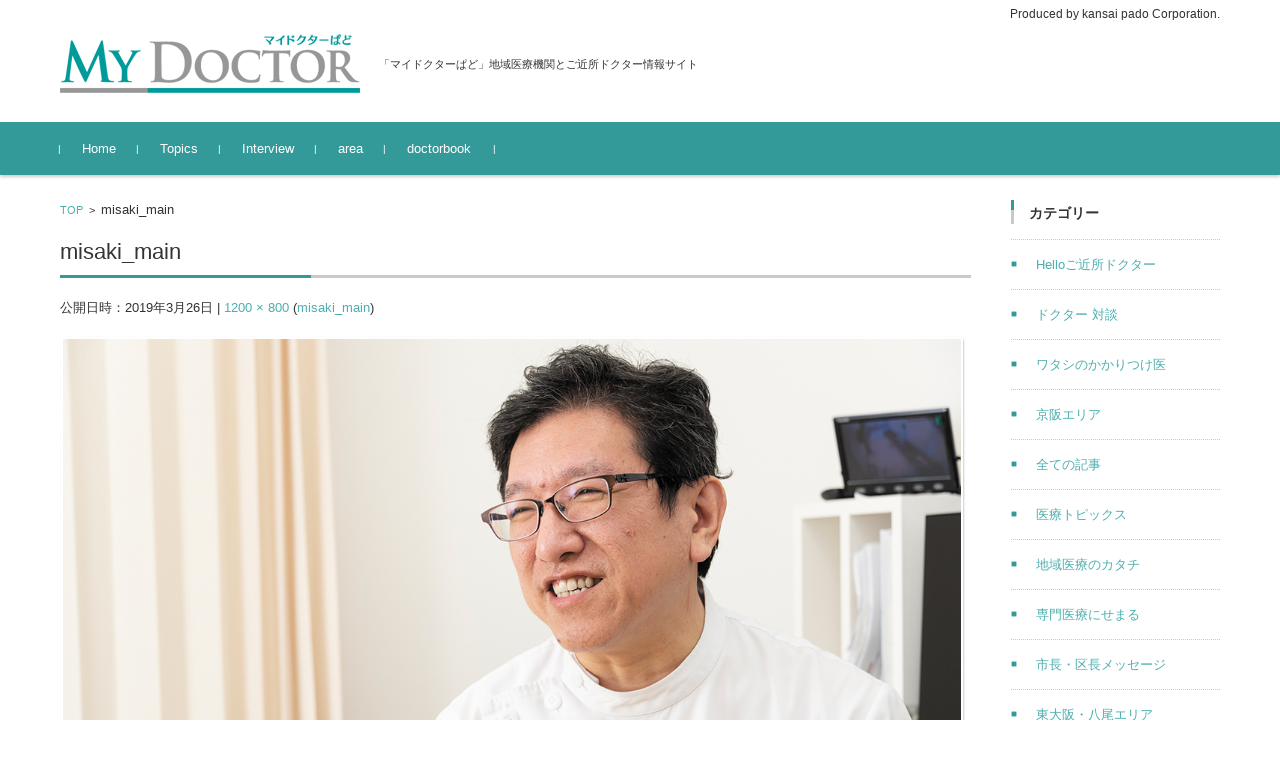

--- FILE ---
content_type: text/html; charset=UTF-8
request_url: https://mydoctorpado.com/misaki_main/
body_size: 12003
content:


<!DOCTYPE html>
<html dir="ltr" lang="ja" prefix="og: https://ogp.me/ns#">
<head>

<meta charset="UTF-8">
<meta name="viewport" content="width=device-width, initial-scale=1">
<link rel="profile" href="http://gmpg.org/xfn/11">
<link rel="pingback" href="https://mydoctorpado.com/xmlrpc.php" />

<title>misaki_main | My Doctor PADO 「マイドクターぱど」</title>

		<!-- All in One SEO 4.5.9.1 - aioseo.com -->
		<meta name="robots" content="max-image-preview:large" />
		<link rel="canonical" href="https://mydoctorpado.com/misaki_main/" />
		<meta name="generator" content="All in One SEO (AIOSEO) 4.5.9.1" />
		<meta property="og:locale" content="ja_JP" />
		<meta property="og:site_name" content="My Doctor PADO 「マイドクターぱど」 | 「マイドクターぱど」地域医療機関とご近所ドクター情報サイト" />
		<meta property="og:type" content="article" />
		<meta property="og:title" content="misaki_main | My Doctor PADO 「マイドクターぱど」" />
		<meta property="og:url" content="https://mydoctorpado.com/misaki_main/" />
		<meta property="article:published_time" content="2019-03-26T05:04:51+00:00" />
		<meta property="article:modified_time" content="2019-03-26T05:04:51+00:00" />
		<meta name="twitter:card" content="summary" />
		<meta name="twitter:title" content="misaki_main | My Doctor PADO 「マイドクターぱど」" />
		<script type="application/ld+json" class="aioseo-schema">
			{"@context":"https:\/\/schema.org","@graph":[{"@type":"BreadcrumbList","@id":"https:\/\/mydoctorpado.com\/misaki_main\/#breadcrumblist","itemListElement":[{"@type":"ListItem","@id":"https:\/\/mydoctorpado.com\/#listItem","position":1,"name":"\u5bb6","item":"https:\/\/mydoctorpado.com\/","nextItem":"https:\/\/mydoctorpado.com\/misaki_main\/#listItem"},{"@type":"ListItem","@id":"https:\/\/mydoctorpado.com\/misaki_main\/#listItem","position":2,"name":"misaki_main","previousItem":"https:\/\/mydoctorpado.com\/#listItem"}]},{"@type":"ItemPage","@id":"https:\/\/mydoctorpado.com\/misaki_main\/#itempage","url":"https:\/\/mydoctorpado.com\/misaki_main\/","name":"misaki_main | My Doctor PADO \u300c\u30de\u30a4\u30c9\u30af\u30bf\u30fc\u3071\u3069\u300d","inLanguage":"ja","isPartOf":{"@id":"https:\/\/mydoctorpado.com\/#website"},"breadcrumb":{"@id":"https:\/\/mydoctorpado.com\/misaki_main\/#breadcrumblist"},"author":{"@id":"https:\/\/mydoctorpado.com\/author\/kph-doctor\/#author"},"creator":{"@id":"https:\/\/mydoctorpado.com\/author\/kph-doctor\/#author"},"datePublished":"2019-03-26T14:04:51+09:00","dateModified":"2019-03-26T14:04:51+09:00"},{"@type":"Organization","@id":"https:\/\/mydoctorpado.com\/#organization","name":"My Doctor PADO \u300c\u30de\u30a4\u30c9\u30af\u30bf\u30fc\u3071\u3069\u300d","url":"https:\/\/mydoctorpado.com\/"},{"@type":"Person","@id":"https:\/\/mydoctorpado.com\/author\/kph-doctor\/#author","url":"https:\/\/mydoctorpado.com\/author\/kph-doctor\/","name":"kph-doctor","image":{"@type":"ImageObject","@id":"https:\/\/mydoctorpado.com\/misaki_main\/#authorImage","url":"https:\/\/secure.gravatar.com\/avatar\/614a2207dd2d13c6938f9e9e80c8e6ae?s=96&d=mm&r=g","width":96,"height":96,"caption":"kph-doctor"}},{"@type":"WebSite","@id":"https:\/\/mydoctorpado.com\/#website","url":"https:\/\/mydoctorpado.com\/","name":"My Doctor PADO \u300c\u30de\u30a4\u30c9\u30af\u30bf\u30fc\u3071\u3069\u300d","description":"\u300c\u30de\u30a4\u30c9\u30af\u30bf\u30fc\u3071\u3069\u300d\u5730\u57df\u533b\u7642\u6a5f\u95a2\u3068\u3054\u8fd1\u6240\u30c9\u30af\u30bf\u30fc\u60c5\u5831\u30b5\u30a4\u30c8","inLanguage":"ja","publisher":{"@id":"https:\/\/mydoctorpado.com\/#organization"}}]}
		</script>
		<!-- All in One SEO -->

<link rel='dns-prefetch' href='//webfonts.xserver.jp' />
<link rel="alternate" type="application/rss+xml" title="My Doctor PADO 「マイドクターぱど」 &raquo; フィード" href="https://mydoctorpado.com/feed/" />
<link rel="alternate" type="application/rss+xml" title="My Doctor PADO 「マイドクターぱど」 &raquo; コメントフィード" href="https://mydoctorpado.com/comments/feed/" />
<script type="text/javascript">
/* <![CDATA[ */
window._wpemojiSettings = {"baseUrl":"https:\/\/s.w.org\/images\/core\/emoji\/14.0.0\/72x72\/","ext":".png","svgUrl":"https:\/\/s.w.org\/images\/core\/emoji\/14.0.0\/svg\/","svgExt":".svg","source":{"concatemoji":"https:\/\/mydoctorpado.com\/wp-includes\/js\/wp-emoji-release.min.js?ver=6.4.7"}};
/*! This file is auto-generated */
!function(i,n){var o,s,e;function c(e){try{var t={supportTests:e,timestamp:(new Date).valueOf()};sessionStorage.setItem(o,JSON.stringify(t))}catch(e){}}function p(e,t,n){e.clearRect(0,0,e.canvas.width,e.canvas.height),e.fillText(t,0,0);var t=new Uint32Array(e.getImageData(0,0,e.canvas.width,e.canvas.height).data),r=(e.clearRect(0,0,e.canvas.width,e.canvas.height),e.fillText(n,0,0),new Uint32Array(e.getImageData(0,0,e.canvas.width,e.canvas.height).data));return t.every(function(e,t){return e===r[t]})}function u(e,t,n){switch(t){case"flag":return n(e,"\ud83c\udff3\ufe0f\u200d\u26a7\ufe0f","\ud83c\udff3\ufe0f\u200b\u26a7\ufe0f")?!1:!n(e,"\ud83c\uddfa\ud83c\uddf3","\ud83c\uddfa\u200b\ud83c\uddf3")&&!n(e,"\ud83c\udff4\udb40\udc67\udb40\udc62\udb40\udc65\udb40\udc6e\udb40\udc67\udb40\udc7f","\ud83c\udff4\u200b\udb40\udc67\u200b\udb40\udc62\u200b\udb40\udc65\u200b\udb40\udc6e\u200b\udb40\udc67\u200b\udb40\udc7f");case"emoji":return!n(e,"\ud83e\udef1\ud83c\udffb\u200d\ud83e\udef2\ud83c\udfff","\ud83e\udef1\ud83c\udffb\u200b\ud83e\udef2\ud83c\udfff")}return!1}function f(e,t,n){var r="undefined"!=typeof WorkerGlobalScope&&self instanceof WorkerGlobalScope?new OffscreenCanvas(300,150):i.createElement("canvas"),a=r.getContext("2d",{willReadFrequently:!0}),o=(a.textBaseline="top",a.font="600 32px Arial",{});return e.forEach(function(e){o[e]=t(a,e,n)}),o}function t(e){var t=i.createElement("script");t.src=e,t.defer=!0,i.head.appendChild(t)}"undefined"!=typeof Promise&&(o="wpEmojiSettingsSupports",s=["flag","emoji"],n.supports={everything:!0,everythingExceptFlag:!0},e=new Promise(function(e){i.addEventListener("DOMContentLoaded",e,{once:!0})}),new Promise(function(t){var n=function(){try{var e=JSON.parse(sessionStorage.getItem(o));if("object"==typeof e&&"number"==typeof e.timestamp&&(new Date).valueOf()<e.timestamp+604800&&"object"==typeof e.supportTests)return e.supportTests}catch(e){}return null}();if(!n){if("undefined"!=typeof Worker&&"undefined"!=typeof OffscreenCanvas&&"undefined"!=typeof URL&&URL.createObjectURL&&"undefined"!=typeof Blob)try{var e="postMessage("+f.toString()+"("+[JSON.stringify(s),u.toString(),p.toString()].join(",")+"));",r=new Blob([e],{type:"text/javascript"}),a=new Worker(URL.createObjectURL(r),{name:"wpTestEmojiSupports"});return void(a.onmessage=function(e){c(n=e.data),a.terminate(),t(n)})}catch(e){}c(n=f(s,u,p))}t(n)}).then(function(e){for(var t in e)n.supports[t]=e[t],n.supports.everything=n.supports.everything&&n.supports[t],"flag"!==t&&(n.supports.everythingExceptFlag=n.supports.everythingExceptFlag&&n.supports[t]);n.supports.everythingExceptFlag=n.supports.everythingExceptFlag&&!n.supports.flag,n.DOMReady=!1,n.readyCallback=function(){n.DOMReady=!0}}).then(function(){return e}).then(function(){var e;n.supports.everything||(n.readyCallback(),(e=n.source||{}).concatemoji?t(e.concatemoji):e.wpemoji&&e.twemoji&&(t(e.twemoji),t(e.wpemoji)))}))}((window,document),window._wpemojiSettings);
/* ]]> */
</script>
<style id='wp-emoji-styles-inline-css' type='text/css'>

	img.wp-smiley, img.emoji {
		display: inline !important;
		border: none !important;
		box-shadow: none !important;
		height: 1em !important;
		width: 1em !important;
		margin: 0 0.07em !important;
		vertical-align: -0.1em !important;
		background: none !important;
		padding: 0 !important;
	}
</style>
<link rel='stylesheet' id='wp-block-library-css' href='https://mydoctorpado.com/wp-includes/css/dist/block-library/style.min.css?ver=6.4.7' type='text/css' media='all' />
<style id='classic-theme-styles-inline-css' type='text/css'>
/*! This file is auto-generated */
.wp-block-button__link{color:#fff;background-color:#32373c;border-radius:9999px;box-shadow:none;text-decoration:none;padding:calc(.667em + 2px) calc(1.333em + 2px);font-size:1.125em}.wp-block-file__button{background:#32373c;color:#fff;text-decoration:none}
</style>
<style id='global-styles-inline-css' type='text/css'>
body{--wp--preset--color--black: #000000;--wp--preset--color--cyan-bluish-gray: #abb8c3;--wp--preset--color--white: #ffffff;--wp--preset--color--pale-pink: #f78da7;--wp--preset--color--vivid-red: #cf2e2e;--wp--preset--color--luminous-vivid-orange: #ff6900;--wp--preset--color--luminous-vivid-amber: #fcb900;--wp--preset--color--light-green-cyan: #7bdcb5;--wp--preset--color--vivid-green-cyan: #00d084;--wp--preset--color--pale-cyan-blue: #8ed1fc;--wp--preset--color--vivid-cyan-blue: #0693e3;--wp--preset--color--vivid-purple: #9b51e0;--wp--preset--gradient--vivid-cyan-blue-to-vivid-purple: linear-gradient(135deg,rgba(6,147,227,1) 0%,rgb(155,81,224) 100%);--wp--preset--gradient--light-green-cyan-to-vivid-green-cyan: linear-gradient(135deg,rgb(122,220,180) 0%,rgb(0,208,130) 100%);--wp--preset--gradient--luminous-vivid-amber-to-luminous-vivid-orange: linear-gradient(135deg,rgba(252,185,0,1) 0%,rgba(255,105,0,1) 100%);--wp--preset--gradient--luminous-vivid-orange-to-vivid-red: linear-gradient(135deg,rgba(255,105,0,1) 0%,rgb(207,46,46) 100%);--wp--preset--gradient--very-light-gray-to-cyan-bluish-gray: linear-gradient(135deg,rgb(238,238,238) 0%,rgb(169,184,195) 100%);--wp--preset--gradient--cool-to-warm-spectrum: linear-gradient(135deg,rgb(74,234,220) 0%,rgb(151,120,209) 20%,rgb(207,42,186) 40%,rgb(238,44,130) 60%,rgb(251,105,98) 80%,rgb(254,248,76) 100%);--wp--preset--gradient--blush-light-purple: linear-gradient(135deg,rgb(255,206,236) 0%,rgb(152,150,240) 100%);--wp--preset--gradient--blush-bordeaux: linear-gradient(135deg,rgb(254,205,165) 0%,rgb(254,45,45) 50%,rgb(107,0,62) 100%);--wp--preset--gradient--luminous-dusk: linear-gradient(135deg,rgb(255,203,112) 0%,rgb(199,81,192) 50%,rgb(65,88,208) 100%);--wp--preset--gradient--pale-ocean: linear-gradient(135deg,rgb(255,245,203) 0%,rgb(182,227,212) 50%,rgb(51,167,181) 100%);--wp--preset--gradient--electric-grass: linear-gradient(135deg,rgb(202,248,128) 0%,rgb(113,206,126) 100%);--wp--preset--gradient--midnight: linear-gradient(135deg,rgb(2,3,129) 0%,rgb(40,116,252) 100%);--wp--preset--font-size--small: 13px;--wp--preset--font-size--medium: 20px;--wp--preset--font-size--large: 36px;--wp--preset--font-size--x-large: 42px;--wp--preset--spacing--20: 0.44rem;--wp--preset--spacing--30: 0.67rem;--wp--preset--spacing--40: 1rem;--wp--preset--spacing--50: 1.5rem;--wp--preset--spacing--60: 2.25rem;--wp--preset--spacing--70: 3.38rem;--wp--preset--spacing--80: 5.06rem;--wp--preset--shadow--natural: 6px 6px 9px rgba(0, 0, 0, 0.2);--wp--preset--shadow--deep: 12px 12px 50px rgba(0, 0, 0, 0.4);--wp--preset--shadow--sharp: 6px 6px 0px rgba(0, 0, 0, 0.2);--wp--preset--shadow--outlined: 6px 6px 0px -3px rgba(255, 255, 255, 1), 6px 6px rgba(0, 0, 0, 1);--wp--preset--shadow--crisp: 6px 6px 0px rgba(0, 0, 0, 1);}:where(.is-layout-flex){gap: 0.5em;}:where(.is-layout-grid){gap: 0.5em;}body .is-layout-flow > .alignleft{float: left;margin-inline-start: 0;margin-inline-end: 2em;}body .is-layout-flow > .alignright{float: right;margin-inline-start: 2em;margin-inline-end: 0;}body .is-layout-flow > .aligncenter{margin-left: auto !important;margin-right: auto !important;}body .is-layout-constrained > .alignleft{float: left;margin-inline-start: 0;margin-inline-end: 2em;}body .is-layout-constrained > .alignright{float: right;margin-inline-start: 2em;margin-inline-end: 0;}body .is-layout-constrained > .aligncenter{margin-left: auto !important;margin-right: auto !important;}body .is-layout-constrained > :where(:not(.alignleft):not(.alignright):not(.alignfull)){max-width: var(--wp--style--global--content-size);margin-left: auto !important;margin-right: auto !important;}body .is-layout-constrained > .alignwide{max-width: var(--wp--style--global--wide-size);}body .is-layout-flex{display: flex;}body .is-layout-flex{flex-wrap: wrap;align-items: center;}body .is-layout-flex > *{margin: 0;}body .is-layout-grid{display: grid;}body .is-layout-grid > *{margin: 0;}:where(.wp-block-columns.is-layout-flex){gap: 2em;}:where(.wp-block-columns.is-layout-grid){gap: 2em;}:where(.wp-block-post-template.is-layout-flex){gap: 1.25em;}:where(.wp-block-post-template.is-layout-grid){gap: 1.25em;}.has-black-color{color: var(--wp--preset--color--black) !important;}.has-cyan-bluish-gray-color{color: var(--wp--preset--color--cyan-bluish-gray) !important;}.has-white-color{color: var(--wp--preset--color--white) !important;}.has-pale-pink-color{color: var(--wp--preset--color--pale-pink) !important;}.has-vivid-red-color{color: var(--wp--preset--color--vivid-red) !important;}.has-luminous-vivid-orange-color{color: var(--wp--preset--color--luminous-vivid-orange) !important;}.has-luminous-vivid-amber-color{color: var(--wp--preset--color--luminous-vivid-amber) !important;}.has-light-green-cyan-color{color: var(--wp--preset--color--light-green-cyan) !important;}.has-vivid-green-cyan-color{color: var(--wp--preset--color--vivid-green-cyan) !important;}.has-pale-cyan-blue-color{color: var(--wp--preset--color--pale-cyan-blue) !important;}.has-vivid-cyan-blue-color{color: var(--wp--preset--color--vivid-cyan-blue) !important;}.has-vivid-purple-color{color: var(--wp--preset--color--vivid-purple) !important;}.has-black-background-color{background-color: var(--wp--preset--color--black) !important;}.has-cyan-bluish-gray-background-color{background-color: var(--wp--preset--color--cyan-bluish-gray) !important;}.has-white-background-color{background-color: var(--wp--preset--color--white) !important;}.has-pale-pink-background-color{background-color: var(--wp--preset--color--pale-pink) !important;}.has-vivid-red-background-color{background-color: var(--wp--preset--color--vivid-red) !important;}.has-luminous-vivid-orange-background-color{background-color: var(--wp--preset--color--luminous-vivid-orange) !important;}.has-luminous-vivid-amber-background-color{background-color: var(--wp--preset--color--luminous-vivid-amber) !important;}.has-light-green-cyan-background-color{background-color: var(--wp--preset--color--light-green-cyan) !important;}.has-vivid-green-cyan-background-color{background-color: var(--wp--preset--color--vivid-green-cyan) !important;}.has-pale-cyan-blue-background-color{background-color: var(--wp--preset--color--pale-cyan-blue) !important;}.has-vivid-cyan-blue-background-color{background-color: var(--wp--preset--color--vivid-cyan-blue) !important;}.has-vivid-purple-background-color{background-color: var(--wp--preset--color--vivid-purple) !important;}.has-black-border-color{border-color: var(--wp--preset--color--black) !important;}.has-cyan-bluish-gray-border-color{border-color: var(--wp--preset--color--cyan-bluish-gray) !important;}.has-white-border-color{border-color: var(--wp--preset--color--white) !important;}.has-pale-pink-border-color{border-color: var(--wp--preset--color--pale-pink) !important;}.has-vivid-red-border-color{border-color: var(--wp--preset--color--vivid-red) !important;}.has-luminous-vivid-orange-border-color{border-color: var(--wp--preset--color--luminous-vivid-orange) !important;}.has-luminous-vivid-amber-border-color{border-color: var(--wp--preset--color--luminous-vivid-amber) !important;}.has-light-green-cyan-border-color{border-color: var(--wp--preset--color--light-green-cyan) !important;}.has-vivid-green-cyan-border-color{border-color: var(--wp--preset--color--vivid-green-cyan) !important;}.has-pale-cyan-blue-border-color{border-color: var(--wp--preset--color--pale-cyan-blue) !important;}.has-vivid-cyan-blue-border-color{border-color: var(--wp--preset--color--vivid-cyan-blue) !important;}.has-vivid-purple-border-color{border-color: var(--wp--preset--color--vivid-purple) !important;}.has-vivid-cyan-blue-to-vivid-purple-gradient-background{background: var(--wp--preset--gradient--vivid-cyan-blue-to-vivid-purple) !important;}.has-light-green-cyan-to-vivid-green-cyan-gradient-background{background: var(--wp--preset--gradient--light-green-cyan-to-vivid-green-cyan) !important;}.has-luminous-vivid-amber-to-luminous-vivid-orange-gradient-background{background: var(--wp--preset--gradient--luminous-vivid-amber-to-luminous-vivid-orange) !important;}.has-luminous-vivid-orange-to-vivid-red-gradient-background{background: var(--wp--preset--gradient--luminous-vivid-orange-to-vivid-red) !important;}.has-very-light-gray-to-cyan-bluish-gray-gradient-background{background: var(--wp--preset--gradient--very-light-gray-to-cyan-bluish-gray) !important;}.has-cool-to-warm-spectrum-gradient-background{background: var(--wp--preset--gradient--cool-to-warm-spectrum) !important;}.has-blush-light-purple-gradient-background{background: var(--wp--preset--gradient--blush-light-purple) !important;}.has-blush-bordeaux-gradient-background{background: var(--wp--preset--gradient--blush-bordeaux) !important;}.has-luminous-dusk-gradient-background{background: var(--wp--preset--gradient--luminous-dusk) !important;}.has-pale-ocean-gradient-background{background: var(--wp--preset--gradient--pale-ocean) !important;}.has-electric-grass-gradient-background{background: var(--wp--preset--gradient--electric-grass) !important;}.has-midnight-gradient-background{background: var(--wp--preset--gradient--midnight) !important;}.has-small-font-size{font-size: var(--wp--preset--font-size--small) !important;}.has-medium-font-size{font-size: var(--wp--preset--font-size--medium) !important;}.has-large-font-size{font-size: var(--wp--preset--font-size--large) !important;}.has-x-large-font-size{font-size: var(--wp--preset--font-size--x-large) !important;}
.wp-block-navigation a:where(:not(.wp-element-button)){color: inherit;}
:where(.wp-block-post-template.is-layout-flex){gap: 1.25em;}:where(.wp-block-post-template.is-layout-grid){gap: 1.25em;}
:where(.wp-block-columns.is-layout-flex){gap: 2em;}:where(.wp-block-columns.is-layout-grid){gap: 2em;}
.wp-block-pullquote{font-size: 1.5em;line-height: 1.6;}
</style>
<link rel='stylesheet' id='fsvbasic-style-css' href='https://mydoctorpado.com/wp-content/themes/fsvbasic/style.css?ver=6.4.7' type='text/css' media='all' />
<link rel='stylesheet' id='jquery-bxslider-styles-css' href='https://mydoctorpado.com/wp-content/themes/fsvbasic/css/jquery.bxslider.css?ver=6.4.7' type='text/css' media='all' />
<link rel='stylesheet' id='fsvbasic-overwrite-css' href='https://mydoctorpado.com/wp-content/themes/fsvbasic/css/overwrite.css?ver=6.4.7' type='text/css' media='all' />
<link rel='stylesheet' id='dashicons-css' href='https://mydoctorpado.com/wp-includes/css/dashicons.min.css?ver=6.4.7' type='text/css' media='all' />
<script type="text/javascript" src="https://mydoctorpado.com/wp-includes/js/jquery/jquery.min.js?ver=3.7.1" id="jquery-core-js"></script>
<script type="text/javascript" src="https://mydoctorpado.com/wp-includes/js/jquery/jquery-migrate.min.js?ver=3.4.1" id="jquery-migrate-js"></script>
<script type="text/javascript" src="//webfonts.xserver.jp/js/xserverv3.js?fadein=0&amp;ver=2.0.5" id="typesquare_std-js"></script>
<script type="text/javascript" src="https://mydoctorpado.com/wp-content/themes/fsvbasic/js/jquery.bxslider.min.js?ver=1" id="jquery-bxslider-js"></script>
<script type="text/javascript" src="https://mydoctorpado.com/wp-content/themes/fsvbasic/js/responsive.js?ver=1" id="jquery-responsive-js"></script>
<link rel="https://api.w.org/" href="https://mydoctorpado.com/wp-json/" /><link rel="alternate" type="application/json" href="https://mydoctorpado.com/wp-json/wp/v2/media/2041" /><link rel="EditURI" type="application/rsd+xml" title="RSD" href="https://mydoctorpado.com/xmlrpc.php?rsd" />
<meta name="generator" content="WordPress 6.4.7" />
<link rel='shortlink' href='https://mydoctorpado.com/?p=2041' />
<link rel="alternate" type="application/json+oembed" href="https://mydoctorpado.com/wp-json/oembed/1.0/embed?url=https%3A%2F%2Fmydoctorpado.com%2Fmisaki_main%2F" />
<link rel="alternate" type="text/xml+oembed" href="https://mydoctorpado.com/wp-json/oembed/1.0/embed?url=https%3A%2F%2Fmydoctorpado.com%2Fmisaki_main%2F&#038;format=xml" />
	<link rel="preconnect" href="https://fonts.googleapis.com">
	<link rel="preconnect" href="https://fonts.gstatic.com">
	
<style type="text/css">
/* Main Color */
#header-nav-area,
.nav-previous a::before,
.nav-next a::after,
.page-links > span,
.main-content-header .main-content-title::before,
.topmain-widget-area .widget-title::after,
.post-sitemap-list .widget-title::after,
.sidebar-left .widget-title::after,
.sidebar-right .widget-title::after,
.comments-title::after,
.comment-reply-title::after,
.widget_rss .widget-title .rss-widget-icon-link::after,
#wp-calendar caption,
#wp-calendar tfoot #prev a::before,
#wp-calendar tfoot #next a::before,
.widget_archive select[name=archive-dropdown],
.widget_categories select.postform,
.footer-copy-area,
a[rel*="category"],
#pagetop {
	background-color:#339999;
}

#site-navigation ul li a:hover,
.menu-load-button a,
#header-menu-button button span,
.hw_link1 a::before,
.hw_link2 a::before,
.post-sitemap-list ul li::before,
.widget_archive ul li::before,
.widget_categories ul li::before,
.widget_nav_menu ul li::before,
.widget_pages ul li::before,
.widget_meta ul li::before,
.post-sitemap-list .children li::before,
.widget_nav_menu .sub-menu li::before,
.widget_pages .children li::before,
.widget_categories .children li::before,
#searchform::before {
	color:#339999;
}

input[type="text"],
input[type="password"],
input[type="search"],
input[type="tel"],
input[type="url"],
input[type="email"],
input[type="number"],
textarea,
.site-header-area,
.page-links > span {
	border-color:#339999;
}
/* Link Color */
a {
	color:#4dafaf;
}
/* Sub Light Color */
#site-navigation ul li a:hover,
input[type="text"],
input[type="password"],
input[type="search"],
input[type="tel"],
input[type="url"],
input[type="email"],
input[type="number"],
textarea {
	background-color:#ededed;
}

#wp-calendar td,
.topmain-welcome-area th,
.textwidget th,
.entry-content th,
.comment-content th,
.widget_framedtext {
	background-color:;
}
/* Main Text Color */
del,
body,
.meta-postdate a,
.page-links > a,
.main-content-header .main-content-title,
.topmain-widget-area .widget-title,
.widget_rss .widget-title .rsswidget,
.widget_framedtext .widget-title,
.topmain-welcome-area th a,
.textwidget th a,
.entry-content th a,
.comment-content th a {
	color:;
}
/* Line & Icon Color */
.mu_register h2,
.widget_recent_comments ul li::before,
.tagcloud a::before {
    color:#c9c9c9;
}

hr,
a[rel*="tag"],
.page-links > a:hover,
.post-author {
	background-color:#c9c9c9;
}

button,
input,
select,
textarea,
.header-title-only,
.header-title-area,
.header-image-area,
.main-content-area,
.topmain-welcome-area abbr,
.textwidget abbr,
.entry-content abbr,
.comment-content abbr,
.topmain-welcome-area dfn,
.textwidget dfn,
.entry-content dfn,
.comment-content dfn,
.topmain-welcome-area acronym,
.textwidget acronym,
.entry-content acronym,
.comment-content acronym,
.topmain-welcome-area table,
.textwidget table,
.entry-content table,
.comment-content table,
.topmain-welcome-area th,
.textwidget th,
.entry-content th,
.comment-content th,
.topmain-welcome-area td,
.textwidget td,
.entry-content td,
.comment-content td,
.page-links > a,
.nav-single,
.nav-previous a,
.nav-next a,
.comments-title,
.comment-reply-title,
article.comment,
.comment .children,
.nocomments,
.archive-post,
.widget,
.widget-title,
.post-sitemap-list .widget-title,
.post-sitemap-list ul li,
.widget_archive ul li,
.widget_categories ul li,
.widget_nav_menu ul li,
.widget_pages ul li,
.widget_meta ul li,
.widget_recent_entries ul li,
.widget_rss ul li,
.widget_recent_comments ul li,
.widget_tagposts ul li,
.widget_tagpages ul li,
.widget_catposts ul li,
.hw_link1,
.hw_link2,
.hw_link2 a,
.post-sitemap-list .children,
.widget_nav_menu .sub-menu,
.widget_pages .children,
.widget_categories .children,
.topmain-welcome-area pre,
.textwidget pre,
.entry-content pre,
.comment-content pre,
.main-content-header .main-content-title,
.topmain-widget-area .widget-title,
.post-sitemap-list .widget-title,
.sidebar-left .widget-title,
.sidebar-right .widget-title,
.comments-title,
.comment-reply-title {
	border-color:#c9c9c9;
}
#wp-calendar th {
	background-color:;
}

#site-navigation ul li a,
a[rel*="category"],
a[rel*="tag"],
.page-links > span,
.nav-previous a::before,
.nav-next a::after,
.post-author,
.widget_rss .widget-title .rss-widget-icon-link::after,
.widget_archive select[name=archive-dropdown],
.widget_categories select.postform,
#wp-calendar caption,
#wp-calendar tfoot #prev a::before,
#wp-calendar tfoot #next a::before,
.footer-copy-area .footer-copy,
.footer-copy-area .footer-copy a,
#pagetop {
	color:;
}

#site-navigation div.menu,
#site-navigation ul li,
div.attachment img,
.wp-caption img,
img.main-tile,
img.alignleft,
img.alignright,
img.aligncenter,
img.alignnone,
.archive-post img {
	border-color:;
}
.topmain-welcome-area {
	background-image: radial-gradient(#e8e3ef 20%, transparent 20%),radial-gradient(#e8e3ef 20%, transparent 20%);
}

@-moz-document url-prefix() {

	.topmain-welcome-area{
		background-image: radial-gradient(#e8e3ef 10%, transparent 10%),radial-gradient(#e8e3ef 10%, transparent 10%);
	}

}
@media screen and (min-width:786px) {
	/* Main Color */
	#site-navigation div.menu > ul > li:hover li:hover > a,
	#site-navigation ul li:hover ul li ul li:hover > a  {
		color:#339999;
	}

	.topmain-widget-area .widget_tagposts ul li .ex_tag_button,
	.topmain-widget-area .widget_tagpages ul li .ex_tag_button {
		background-color:#339999;
	}

	#site-navigation ul li ul li a {
		border-color:#339999;
	}
	/* Link Color */
	#site-navigation div.menu > ul > li:hover > a,
	#site-navigation ul li ul li ul li a,
	#site-navigation div.menu > ul > li:hover > ul > li {
		background-color:#4dafaf;
	}
	/* Sub Light Color */
	#site-navigation div.menu > ul > li:hover li:hover > a,
	#site-navigation ul li:hover ul li ul li:hover > a  {
		background-color:#ededed;
	}
	.footer-widget-area {
		background-color:;
	}
	.comments-area,
	.article-group,
	.post-sitemap-list ul,
	.widget_archive ul,
	.widget_categories ul,
	.widget_nav_menu ul,
	.widget_pages ul,
	.widget_meta ul,
	.widget_recent_entries ul,
	.widget_rss ul,
	.widget_recent_comments ul,
	.widget_tagposts ul,
	.widget_tagpages ul,
	.widget_catposts ul,
	.post-sitemap-list ul li:last-child,
	.widget_archive ul li:last-child,
	.widget_categories ul li:last-child,
	.widget_nav_menu ul li:last-child,
	.widget_pages ul li:last-child,
	.widget_meta ul li:last-child,
	.widget_recent_entries ul li:last-child,
	.widget_rss ul li:last-child,
	.widget_recent_comments ul li:last-child,
	.widget_tagposts ul li:last-child,
	.widget_tagpages ul li:last-child,
	.widget_catposts ul li:last-child,
	#footer-widget-area-1,
	#footer-widget-area-2,
	.widget_framedtext {
		border-color:#c9c9c9;
	}
	#site-navigation div.menu > ul > li:hover > a,
	#site-navigation div.menu > ul > li::before,
	#site-navigation div.menu > ul > li:last-child::after,
	.topmain-widget-area .widget_tagposts ul li .ex_tag_button a,
	.topmain-widget-area .widget_tagpages ul li .ex_tag_button a {
		color:;
	}
}
</style>
<link rel="icon" href="https://mydoctorpado.com/wp-content/uploads/2018/03/cropped-mdrogo1_OL_02-1-32x32.png" sizes="32x32" />
<link rel="icon" href="https://mydoctorpado.com/wp-content/uploads/2018/03/cropped-mdrogo1_OL_02-1-192x192.png" sizes="192x192" />
<link rel="apple-touch-icon" href="https://mydoctorpado.com/wp-content/uploads/2018/03/cropped-mdrogo1_OL_02-1-180x180.png" />
<meta name="msapplication-TileImage" content="https://mydoctorpado.com/wp-content/uploads/2018/03/cropped-mdrogo1_OL_02-1-270x270.png" />
	<style id="egf-frontend-styles" type="text/css">
		h1 {font-size: 50px;line-height: 2;} h2 {font-size: 40px;line-height: 1.5;} h3 {font-size: 30px;line-height: 1;} h4 {font-size: 20px;line-height: 1;} h5 {font-size: 15px;line-height: 0.8;} p {font-size: 15px;} h6 {font-size: 20px;} 	</style>
	
</head>

<body class="attachment attachment-template-default single single-attachment postid-2041 attachmentid-2041 attachment-jpeg column-2r custom-background-white">

<div id="layout">

<div id="page">

<div id="masthead" class="site-header-area" role="banner">

<div class="component-inner">

<div id="header-menu-button" class="menu-load-button">

<button id="button-toggle-menu"><span class="dashicons dashicons-menu"></span></button>

</div><!-- #header-menu-button -->


<div id="header-title-area" class="header-title-area">

<p class="site-title-img"><a href="https://mydoctorpado.com/" rel="home"><img src="https://mydoctorpado.com/wp-content/uploads/2018/03/mdrogo1_OL_01-300.png" alt="My Doctor PADO 「マイドクターぱど」" /></a></p>
<p class="site-description">「マイドクターぱど」地域医療機関とご近所ドクター情報サイト</p>

</div><!-- #header-title-area -->

<div id="header-widget-area">

<p class="hw_text">Produced by kansai pado Corporation.</p>
</div><!-- #header-widget-area -->

</div><!-- .component-inner -->

</div><!-- #masthead -->

<div id="header-nav-area" class="navigation-area clear">

<div class="component-inner clear">

<a class="assistive-text" href="#content">コンテンツに移動</a>

<nav id="site-navigation" class="main-navigation" role="navigation">

<div class="menu"><ul id="menu-%e3%83%a1%e3%83%8b%e3%83%a5%e3%83%bc" class="menu"><li id="menu-item-12" class="menu-item menu-item-type-custom menu-item-object-custom menu-item-home menu-item-12"><a href="http://mydoctorpado.com">Home</a></li>
<li id="menu-item-51" class="menu-item menu-item-type-taxonomy menu-item-object-category menu-item-has-children menu-item-51"><a href="https://mydoctorpado.com/category/%e6%9c%aa%e5%88%86%e9%a1%9e/">Topics</a>
<ul class="sub-menu">
	<li id="menu-item-698" class="menu-item menu-item-type-taxonomy menu-item-object-category menu-item-698"><a href="https://mydoctorpado.com/category/mayor-message/">市長・区長メッセージ</a></li>
</ul>
</li>
<li id="menu-item-52" class="menu-item menu-item-type-taxonomy menu-item-object-category menu-item-has-children menu-item-52"><a href="https://mydoctorpado.com/category/%e6%9c%aa%e5%88%86%e9%a1%9e/">Interview</a>
<ul class="sub-menu">
	<li id="menu-item-58" class="menu-item menu-item-type-taxonomy menu-item-object-category menu-item-58"><a href="https://mydoctorpado.com/category/medical-topics/">医療トピックス</a></li>
	<li id="menu-item-59" class="menu-item menu-item-type-taxonomy menu-item-object-category menu-item-59"><a href="https://mydoctorpado.com/category/regional-medical/">地域医療のカタチ</a></li>
	<li id="menu-item-57" class="menu-item menu-item-type-taxonomy menu-item-object-category menu-item-57"><a href="https://mydoctorpado.com/category/talk-interviw/">ドクター対談</a></li>
	<li id="menu-item-56" class="menu-item menu-item-type-taxonomy menu-item-object-category menu-item-56"><a href="https://mydoctorpado.com/category/hello-doctor/">Helloご近所ドクター</a></li>
	<li id="menu-item-60" class="menu-item menu-item-type-taxonomy menu-item-object-category menu-item-60"><a href="https://mydoctorpado.com/category/professional-medical/">専門医療にせまる</a></li>
	<li id="menu-item-1417" class="menu-item menu-item-type-taxonomy menu-item-object-category menu-item-1417"><a href="https://mydoctorpado.com/category/family-doctor/">ワタシのかかりつけ医</a></li>
</ul>
</li>
<li id="menu-item-1349" class="menu-item menu-item-type-custom menu-item-object-custom menu-item-has-children menu-item-1349"><a href="https://mydoctorpado.com/category/interview/">area</a>
<ul class="sub-menu">
	<li id="menu-item-5392" class="menu-item menu-item-type-taxonomy menu-item-object-category menu-item-has-children menu-item-5392"><a href="https://mydoctorpado.com/category/area-keihan/">京阪エリア</a>
	<ul class="sub-menu">
		<li id="menu-item-1351" class="menu-item menu-item-type-taxonomy menu-item-object-post_tag menu-item-1351"><a href="https://mydoctorpado.com/tag/%e6%9e%9a%e6%96%b9%e5%b8%82/">枚方市</a></li>
		<li id="menu-item-1352" class="menu-item menu-item-type-taxonomy menu-item-object-post_tag menu-item-1352"><a href="https://mydoctorpado.com/tag/%e5%af%9d%e5%b1%8b%e5%b7%9d%e5%b8%82/">寝屋川市</a></li>
		<li id="menu-item-1355" class="menu-item menu-item-type-taxonomy menu-item-object-post_tag menu-item-1355"><a href="https://mydoctorpado.com/tag/%e5%ae%88%e5%8f%a3%e5%b8%82/">守口市</a></li>
		<li id="menu-item-1364" class="menu-item menu-item-type-taxonomy menu-item-object-post_tag menu-item-1364"><a href="https://mydoctorpado.com/tag/%e9%96%80%e7%9c%9f%e5%b8%82/">門真市</a></li>
		<li id="menu-item-1354" class="menu-item menu-item-type-taxonomy menu-item-object-post_tag menu-item-1354"><a href="https://mydoctorpado.com/tag/%e9%83%bd%e5%b3%b6%e5%8c%ba/">都島区</a></li>
		<li id="menu-item-1362" class="menu-item menu-item-type-taxonomy menu-item-object-post_tag menu-item-1362"><a href="https://mydoctorpado.com/tag/%e5%9f%8e%e6%9d%b1%e5%8c%ba/">城東区</a></li>
	</ul>
</li>
	<li id="menu-item-5393" class="menu-item menu-item-type-taxonomy menu-item-object-category menu-item-has-children menu-item-5393"><a href="https://mydoctorpado.com/category/area-higashiosaka/">東大阪・八尾エリア</a>
	<ul class="sub-menu">
		<li id="menu-item-2414" class="menu-item menu-item-type-taxonomy menu-item-object-post_tag menu-item-2414"><a href="https://mydoctorpado.com/tag/%e6%9d%b1%e5%a4%a7%e9%98%aa%e5%b8%82/">東大阪市</a></li>
		<li id="menu-item-2415" class="menu-item menu-item-type-taxonomy menu-item-object-post_tag menu-item-2415"><a href="https://mydoctorpado.com/tag/%e5%85%ab%e5%b0%be%e5%b8%82/">八尾市</a></li>
		<li id="menu-item-2417" class="menu-item menu-item-type-taxonomy menu-item-object-post_tag menu-item-2417"><a href="https://mydoctorpado.com/tag/%e5%a4%a7%e6%9d%b1%e5%b8%82/">大東市</a></li>
	</ul>
</li>
</ul>
</li>
<li id="menu-item-6564" class="menu-item menu-item-type-custom menu-item-object-custom menu-item-has-children menu-item-6564"><a href="https://mydoctorpado.com/doctorbook/">doctorbook</a>
<ul class="sub-menu">
	<li id="menu-item-62" class="menu-item menu-item-type-custom menu-item-object-custom menu-item-62"><a href="https://ebook2.padonavi.net/pdf_w/keihan_doctor_001.pdf">ドクターBOOK 京阪</a></li>
	<li id="menu-item-64" class="menu-item menu-item-type-custom menu-item-object-custom menu-item-64"><a href="https://ebook2.padonavi.net/pdf_w/osakae_doctor_001.pdf">ドクターBOOK 大阪東</a></li>
</ul>
</li>
</ul></div>
</nav><!-- #site-navigation -->

</div><!-- .component-inner -->

</div><!-- #header-nav-area -->


<div id="main" class="main-content-area">

<div class="component-inner">

<div id="wrapbox" class="main-content-wrap">

<div id="primary" class="main-content-site" role="main">


<div id="breadcrumb" class="main-breadcrumb">

<a href="https://mydoctorpado.com/" title="My Doctor PADO 「マイドクターぱど」" rel="home">TOP</a>

&nbsp;&gt;&nbsp;&nbsp;<span class="currentpage">misaki_main</span>

	
</div><!-- #breadcrumb -->


<article id="post-2041" class="image-attachment post-2041 attachment type-attachment status-inherit hentry">

<header class="main-content-header">

<h1 class="main-content-title">misaki_main</h1>

<div class="entry-meta"><span class="meta-prep meta-prep-entry-date">公開日時：</span><span class="entry-date"><time class="entry-date" datetime="2019-03-26T14:04:51+09:00">2019年3月26日</time></span> | <a href="https://mydoctorpado.com/wp-content/uploads/2019/03/misaki_main.jpg" title="フルサイズ画像">1200 &times; 800</a> (<a href="https://mydoctorpado.com/misaki_main/" title="Return to misaki_main" rel="gallery">misaki_main</a>)
</div><!-- .entry-meta -->

</header><!-- .main-content-header -->

<div class="entry-content">

<div class="attachment">

<img width="1200" height="800" src="https://mydoctorpado.com/wp-content/uploads/2019/03/misaki_main.jpg" class="attachment-1200x1200 size-1200x1200" alt="" decoding="async" fetchpriority="high" srcset="https://mydoctorpado.com/wp-content/uploads/2019/03/misaki_main.jpg 1200w, https://mydoctorpado.com/wp-content/uploads/2019/03/misaki_main-300x200.jpg 300w, https://mydoctorpado.com/wp-content/uploads/2019/03/misaki_main-768x512.jpg 768w, https://mydoctorpado.com/wp-content/uploads/2019/03/misaki_main-1024x683.jpg 1024w" sizes="(max-width: 1200px) 100vw, 1200px" />
</div><!-- .attachment -->


</div><!-- .entry-content -->

<div class="clear"></div>

</article><!-- #post -->



</div><!-- #primary -->


</div><!-- #wrapbox -->


<div id="tertiary" class="sidebar-right">



<aside id="categories-7" class="widget widget_categories"><h3 class="widget-title">カテゴリー</h3>
			<ul>
					<li class="cat-item cat-item-6"><a href="https://mydoctorpado.com/category/hello-doctor/">Helloご近所ドクター</a>
</li>
	<li class="cat-item cat-item-5"><a href="https://mydoctorpado.com/category/talk-interviw/">ドクター 対談</a>
</li>
	<li class="cat-item cat-item-29"><a href="https://mydoctorpado.com/category/family-doctor/">ワタシのかかりつけ医</a>
</li>
	<li class="cat-item cat-item-220"><a href="https://mydoctorpado.com/category/area-keihan/">京阪エリア</a>
</li>
	<li class="cat-item cat-item-27"><a href="https://mydoctorpado.com/category/interview/">全ての記事</a>
</li>
	<li class="cat-item cat-item-4"><a href="https://mydoctorpado.com/category/medical-topics/">医療トピックス</a>
</li>
	<li class="cat-item cat-item-3"><a href="https://mydoctorpado.com/category/regional-medical/">地域医療のカタチ</a>
</li>
	<li class="cat-item cat-item-7"><a href="https://mydoctorpado.com/category/professional-medical/">専門医療にせまる</a>
</li>
	<li class="cat-item cat-item-17"><a href="https://mydoctorpado.com/category/mayor-message/">市長・区長メッセージ</a>
</li>
	<li class="cat-item cat-item-221"><a href="https://mydoctorpado.com/category/area-higashiosaka/">東大阪・八尾エリア</a>
</li>
			</ul>

			</aside><aside id="tag_cloud-2" class="widget widget_tag_cloud"><h3 class="widget-title">タグ</h3><div class="tagcloud"><a href="https://mydoctorpado.com/tag/topics/" class="tag-cloud-link tag-link-20 tag-link-position-1" style="font-size: 10pt;" aria-label="topics (3個の項目)">topics<span class="tag-link-count"> (3)</span></a>
<a href="https://mydoctorpado.com/tag/%e3%82%b9%e3%83%88%e3%83%bc%e3%83%9e%e5%a4%96%e6%9d%a5/" class="tag-cloud-link tag-link-213 tag-link-position-2" style="font-size: 15.833333333333pt;" aria-label="ストーマ外来 (8個の項目)">ストーマ外来<span class="tag-link-count"> (8)</span></a>
<a href="https://mydoctorpado.com/tag/%e3%83%aa%e3%83%8f%e3%83%93%e3%83%aa%e3%83%86%e3%83%bc%e3%82%b7%e3%83%a7%e3%83%b3%e7%a7%91/" class="tag-cloud-link tag-link-43 tag-link-position-3" style="font-size: 20pt;" aria-label="リハビリテーション科 (15個の項目)">リハビリテーション科<span class="tag-link-count"> (15)</span></a>
<a href="https://mydoctorpado.com/tag/%e4%b9%b3%e8%85%ba%e5%a4%96%e7%a7%91/" class="tag-cloud-link tag-link-89 tag-link-position-4" style="font-size: 18pt;" aria-label="乳腺外科 (11個の項目)">乳腺外科<span class="tag-link-count"> (11)</span></a>
<a href="https://mydoctorpado.com/tag/%e5%85%8d%e7%96%ab%e5%86%85%e7%a7%91/" class="tag-cloud-link tag-link-82 tag-link-position-5" style="font-size: 16.666666666667pt;" aria-label="免疫内科 (9個の項目)">免疫内科<span class="tag-link-count"> (9)</span></a>
<a href="https://mydoctorpado.com/tag/%e5%85%ab%e5%b9%a1%e5%b8%82/" class="tag-cloud-link tag-link-10 tag-link-position-6" style="font-size: 8pt;" aria-label="八幡市 (2個の項目)">八幡市<span class="tag-link-count"> (2)</span></a>
<a href="https://mydoctorpado.com/tag/%e5%86%85%e5%88%86%e6%b3%8c%e4%bb%a3%e8%ac%9d%e5%86%85%e7%a7%91/" class="tag-cloud-link tag-link-81 tag-link-position-7" style="font-size: 15.833333333333pt;" aria-label="内分泌代謝内科 (8個の項目)">内分泌代謝内科<span class="tag-link-count"> (8)</span></a>
<a href="https://mydoctorpado.com/tag/%e5%86%85%e7%a7%91/" class="tag-cloud-link tag-link-50 tag-link-position-8" style="font-size: 22pt;" aria-label="内科 (20個の項目)">内科<span class="tag-link-count"> (20)</span></a>
<a href="https://mydoctorpado.com/tag/%e5%91%bc%e5%90%b8%e5%99%a8%e5%86%85%e7%a7%91/" class="tag-cloud-link tag-link-55 tag-link-position-9" style="font-size: 18.5pt;" aria-label="呼吸器内科 (12個の項目)">呼吸器内科<span class="tag-link-count"> (12)</span></a>
<a href="https://mydoctorpado.com/tag/%e5%91%bc%e5%90%b8%e5%99%a8%e5%a4%96%e7%a7%91/" class="tag-cloud-link tag-link-87 tag-link-position-10" style="font-size: 17.333333333333pt;" aria-label="呼吸器外科 (10個の項目)">呼吸器外科<span class="tag-link-count"> (10)</span></a>
<a href="https://mydoctorpado.com/tag/%e5%a4%96%e7%a7%91/" class="tag-cloud-link tag-link-53 tag-link-position-11" style="font-size: 19.666666666667pt;" aria-label="外科 (14個の項目)">外科<span class="tag-link-count"> (14)</span></a>
<a href="https://mydoctorpado.com/tag/%e5%a9%a6%e4%ba%ba%e7%a7%91/" class="tag-cloud-link tag-link-45 tag-link-position-12" style="font-size: 10pt;" aria-label="婦人科 (3個の項目)">婦人科<span class="tag-link-count"> (3)</span></a>
<a href="https://mydoctorpado.com/tag/%e5%ae%88%e5%8f%a3%e5%b8%82/" class="tag-cloud-link tag-link-14 tag-link-position-13" style="font-size: 8pt;" aria-label="守口市 (2個の項目)">守口市<span class="tag-link-count"> (2)</span></a>
<a href="https://mydoctorpado.com/tag/%e5%af%9d%e5%b1%8b%e5%b7%9d%e5%b8%82/" class="tag-cloud-link tag-link-13 tag-link-position-14" style="font-size: 11.666666666667pt;" aria-label="寝屋川市 (4個の項目)">寝屋川市<span class="tag-link-count"> (4)</span></a>
<a href="https://mydoctorpado.com/tag/%e5%b0%8f%e5%85%90%e6%ad%af%e7%a7%91/" class="tag-cloud-link tag-link-40 tag-link-position-15" style="font-size: 11.666666666667pt;" aria-label="小児歯科 (4個の項目)">小児歯科<span class="tag-link-count"> (4)</span></a>
<a href="https://mydoctorpado.com/tag/%e5%b0%8f%e5%85%90%e7%a7%91/" class="tag-cloud-link tag-link-58 tag-link-position-16" style="font-size: 19.666666666667pt;" aria-label="小児科 (14個の項目)">小児科<span class="tag-link-count"> (14)</span></a>
<a href="https://mydoctorpado.com/tag/%e5%bd%a2%e6%88%90%e5%a4%96%e7%a7%91/" class="tag-cloud-link tag-link-92 tag-link-position-17" style="font-size: 18pt;" aria-label="形成外科 (11個の項目)">形成外科<span class="tag-link-count"> (11)</span></a>
<a href="https://mydoctorpado.com/tag/%e5%be%aa%e7%92%b0%e5%99%a8%e5%86%85%e7%a7%91/" class="tag-cloud-link tag-link-59 tag-link-position-18" style="font-size: 20.5pt;" aria-label="循環器内科 (16個の項目)">循環器内科<span class="tag-link-count"> (16)</span></a>
<a href="https://mydoctorpado.com/tag/%e5%bf%83%e8%87%93%e8%a1%80%e7%ae%a1%e5%a4%96%e7%a7%91/" class="tag-cloud-link tag-link-88 tag-link-position-19" style="font-size: 17.333333333333pt;" aria-label="心臓血管外科 (10個の項目)">心臓血管外科<span class="tag-link-count"> (10)</span></a>
<a href="https://mydoctorpado.com/tag/%e6%94%be%e5%b0%84%e7%b7%9a%e7%a7%91/" class="tag-cloud-link tag-link-68 tag-link-position-20" style="font-size: 19.166666666667pt;" aria-label="放射線科 (13個の項目)">放射線科<span class="tag-link-count"> (13)</span></a>
<a href="https://mydoctorpado.com/tag/%e6%95%91%e6%80%a5%e7%a7%91/" class="tag-cloud-link tag-link-96 tag-link-position-21" style="font-size: 15.833333333333pt;" aria-label="救急科 (8個の項目)">救急科<span class="tag-link-count"> (8)</span></a>
<a href="https://mydoctorpado.com/tag/%e6%95%b4%e5%bd%a2%e5%a4%96%e7%a7%91/" class="tag-cloud-link tag-link-41 tag-link-position-22" style="font-size: 20.5pt;" aria-label="整形外科 (16個の項目)">整形外科<span class="tag-link-count"> (16)</span></a>
<a href="https://mydoctorpado.com/tag/%e6%9e%9a%e6%96%b9%e5%b8%82/" class="tag-cloud-link tag-link-9 tag-link-position-23" style="font-size: 13pt;" aria-label="枚方市 (5個の項目)">枚方市<span class="tag-link-count"> (5)</span></a>
<a href="https://mydoctorpado.com/tag/%e6%ad%af%e7%a7%91/" class="tag-cloud-link tag-link-39 tag-link-position-24" style="font-size: 13pt;" aria-label="歯科 (5個の項目)">歯科<span class="tag-link-count"> (5)</span></a>
<a href="https://mydoctorpado.com/tag/%e6%ad%af%e7%a7%91%e3%83%bb%e6%ad%af%e7%a7%91%e5%8f%a3%e8%85%94%e5%a4%96%e7%a7%91/" class="tag-cloud-link tag-link-217 tag-link-position-25" style="font-size: 15.833333333333pt;" aria-label="歯科・歯科口腔外科 (8個の項目)">歯科・歯科口腔外科<span class="tag-link-count"> (8)</span></a>
<a href="https://mydoctorpado.com/tag/%e6%ad%af%e7%a7%91%e5%8f%a3%e8%85%94%e5%a4%96%e7%a7%91/" class="tag-cloud-link tag-link-48 tag-link-position-26" style="font-size: 13pt;" aria-label="歯科口腔外科 (5個の項目)">歯科口腔外科<span class="tag-link-count"> (5)</span></a>
<a href="https://mydoctorpado.com/tag/%e6%b3%8c%e5%b0%bf%e5%99%a8%e7%a7%91/" class="tag-cloud-link tag-link-57 tag-link-position-27" style="font-size: 18.5pt;" aria-label="泌尿器科 (12個の項目)">泌尿器科<span class="tag-link-count"> (12)</span></a>
<a href="https://mydoctorpado.com/tag/%e6%b6%88%e5%8c%96%e5%99%a8%e5%86%85%e7%a7%91/" class="tag-cloud-link tag-link-51 tag-link-position-28" style="font-size: 18pt;" aria-label="消化器内科 (11個の項目)">消化器内科<span class="tag-link-count"> (11)</span></a>
<a href="https://mydoctorpado.com/tag/%e6%b6%88%e5%8c%96%e5%99%a8%e5%a4%96%e7%a7%91/" class="tag-cloud-link tag-link-86 tag-link-position-29" style="font-size: 18pt;" aria-label="消化器外科 (11個の項目)">消化器外科<span class="tag-link-count"> (11)</span></a>
<a href="https://mydoctorpado.com/tag/%e7%94%a3%e5%a9%a6%e4%ba%ba%e7%a7%91/" class="tag-cloud-link tag-link-61 tag-link-position-30" style="font-size: 17.333333333333pt;" aria-label="産婦人科 (10個の項目)">産婦人科<span class="tag-link-count"> (10)</span></a>
<a href="https://mydoctorpado.com/tag/%e7%9a%ae%e8%86%9a%e7%a7%91/" class="tag-cloud-link tag-link-67 tag-link-position-31" style="font-size: 19.166666666667pt;" aria-label="皮膚科 (13個の項目)">皮膚科<span class="tag-link-count"> (13)</span></a>
<a href="https://mydoctorpado.com/tag/%e7%9c%bc%e7%a7%91/" class="tag-cloud-link tag-link-76 tag-link-position-32" style="font-size: 19.166666666667pt;" aria-label="眼科 (13個の項目)">眼科<span class="tag-link-count"> (13)</span></a>
<a href="https://mydoctorpado.com/tag/%e7%9f%af%e6%ad%a3%e6%ad%af%e7%a7%91/" class="tag-cloud-link tag-link-47 tag-link-position-33" style="font-size: 11.666666666667pt;" aria-label="矯正歯科 (4個の項目)">矯正歯科<span class="tag-link-count"> (4)</span></a>
<a href="https://mydoctorpado.com/tag/%e7%b2%be%e7%a5%9e%e7%a7%91/" class="tag-cloud-link tag-link-85 tag-link-position-34" style="font-size: 15.833333333333pt;" aria-label="精神科 (8個の項目)">精神科<span class="tag-link-count"> (8)</span></a>
<a href="https://mydoctorpado.com/tag/%e7%b7%8f%e5%90%88%e8%a8%ba%e7%99%82%e7%a7%91/" class="tag-cloud-link tag-link-83 tag-link-position-35" style="font-size: 17.333333333333pt;" aria-label="総合診療科 (10個の項目)">総合診療科<span class="tag-link-count"> (10)</span></a>
<a href="https://mydoctorpado.com/tag/%e7%b7%a9%e5%92%8c%e3%82%b1%e3%82%a2%e5%86%85%e7%a7%91/" class="tag-cloud-link tag-link-216 tag-link-position-36" style="font-size: 15.833333333333pt;" aria-label="緩和ケア内科 (8個の項目)">緩和ケア内科<span class="tag-link-count"> (8)</span></a>
<a href="https://mydoctorpado.com/tag/%e8%80%b3%e9%bc%bb%e5%92%bd%e5%96%89%e7%a7%91/" class="tag-cloud-link tag-link-93 tag-link-position-37" style="font-size: 17.333333333333pt;" aria-label="耳鼻咽喉科 (10個の項目)">耳鼻咽喉科<span class="tag-link-count"> (10)</span></a>
<a href="https://mydoctorpado.com/tag/%e8%82%9d%e8%87%93%e5%86%85%e7%a7%91/" class="tag-cloud-link tag-link-212 tag-link-position-38" style="font-size: 15.833333333333pt;" aria-label="肝臓内科 (8個の項目)">肝臓内科<span class="tag-link-count"> (8)</span></a>
<a href="https://mydoctorpado.com/tag/%e8%84%b3%e7%a5%9e%e7%b5%8c%e5%a4%96%e7%a7%91/" class="tag-cloud-link tag-link-60 tag-link-position-39" style="font-size: 18.5pt;" aria-label="脳神経外科 (12個の項目)">脳神経外科<span class="tag-link-count"> (12)</span></a>
<a href="https://mydoctorpado.com/tag/%e8%87%a8%e5%ba%8a%e6%a4%9c%e6%9f%bb%e7%a7%91/" class="tag-cloud-link tag-link-73 tag-link-position-40" style="font-size: 17.333333333333pt;" aria-label="臨床検査科 (10個の項目)">臨床検査科<span class="tag-link-count"> (10)</span></a>
<a href="https://mydoctorpado.com/tag/%e8%87%a8%e5%ba%8a%e8%85%ab%e7%98%8d%e7%a7%91/" class="tag-cloud-link tag-link-91 tag-link-position-41" style="font-size: 15.833333333333pt;" aria-label="臨床腫瘍科 (8個の項目)">臨床腫瘍科<span class="tag-link-count"> (8)</span></a>
<a href="https://mydoctorpado.com/tag/%e8%a1%80%e6%b6%b2%e5%86%85%e7%a7%91/" class="tag-cloud-link tag-link-97 tag-link-position-42" style="font-size: 15.833333333333pt;" aria-label="血液内科 (8個の項目)">血液内科<span class="tag-link-count"> (8)</span></a>
<a href="https://mydoctorpado.com/tag/%e8%a1%80%e7%ae%a1%e5%a4%96%e7%a7%91/" class="tag-cloud-link tag-link-110 tag-link-position-43" style="font-size: 10pt;" aria-label="血管外科 (3個の項目)">血管外科<span class="tag-link-count"> (3)</span></a>
<a href="https://mydoctorpado.com/tag/%e9%a0%ad%e9%a0%b8%e9%83%a8%e5%a4%96%e7%a7%91/" class="tag-cloud-link tag-link-215 tag-link-position-44" style="font-size: 15.833333333333pt;" aria-label="頭頸部外科 (8個の項目)">頭頸部外科<span class="tag-link-count"> (8)</span></a>
<a href="https://mydoctorpado.com/tag/%e9%ba%bb%e9%85%94%e7%a7%91/" class="tag-cloud-link tag-link-80 tag-link-position-45" style="font-size: 10pt;" aria-label="麻酔科 (3個の項目)">麻酔科<span class="tag-link-count"> (3)</span></a></div>
</aside><aside id="search-6" class="widget widget_search"><form role="search" method="get" id="searchform" class="searchform" action="https://mydoctorpado.com/">
				<div>
					<label class="screen-reader-text" for="s">検索:</label>
					<input type="text" value="" name="s" id="s" />
					<input type="submit" id="searchsubmit" value="検索" />
				</div>
			</form></aside>

</div><!-- #tertiary -->


</div><!-- .component-inner -->

</div><!-- #main -->


<div id="sub" class="footer-widget-area" role="complementary">

<div class="component-inner">

<div id="footer-widget-area-1" class="widget-area">


<aside class="widget widget_categories">

<h3 class="widget-title">カテゴリー一覧</h3>

<ul>
	<li class="cat-item cat-item-6"><a href="https://mydoctorpado.com/category/hello-doctor/">Helloご近所ドクター</a>
</li>
	<li class="cat-item cat-item-5"><a href="https://mydoctorpado.com/category/talk-interviw/">ドクター 対談</a>
</li>
	<li class="cat-item cat-item-29"><a href="https://mydoctorpado.com/category/family-doctor/">ワタシのかかりつけ医</a>
</li>
	<li class="cat-item cat-item-220"><a href="https://mydoctorpado.com/category/area-keihan/">京阪エリア</a>
</li>
	<li class="cat-item cat-item-27"><a href="https://mydoctorpado.com/category/interview/">全ての記事</a>
</li>
	<li class="cat-item cat-item-4"><a href="https://mydoctorpado.com/category/medical-topics/">医療トピックス</a>
</li>
	<li class="cat-item cat-item-3"><a href="https://mydoctorpado.com/category/regional-medical/">地域医療のカタチ</a>
</li>
	<li class="cat-item cat-item-7"><a href="https://mydoctorpado.com/category/professional-medical/">専門医療にせまる</a>
</li>
	<li class="cat-item cat-item-17"><a href="https://mydoctorpado.com/category/mayor-message/">市長・区長メッセージ</a>
</li>
	<li class="cat-item cat-item-221"><a href="https://mydoctorpado.com/category/area-higashiosaka/">東大阪・八尾エリア</a>
</li>
</ul>

</aside><!-- .widget .widget_categories -->


</div><!-- #footer-widget-area-1 -->

<div id="footer-widget-area-2" class="widget-area">


<aside class="widget widget_pages">

<h3 class="widget-title">ページ一覧</h3>

<ul>
</ul>

</aside><!-- .widget .widget_pages -->


</div><!-- #footer-widget-area-2 -->

<div id="footer-widget-area-3" class="widget-area">


<aside class="widget widget_recent_entries">

<h3 class="widget-title">最近の投稿</h3>


<ul>
<li><span class="post-date">2025年3月27日</span><a href="https://mydoctorpado.com/%e4%ba%ac%e7%94%b0%e8%be%ba%e5%b8%82%e9%95%b7-%e4%b8%8a%e6%9d%91-%e5%b4%87-2025/">京田辺市長 上村　崇</a></li>
<li><span class="post-date">2025年3月27日</span><a href="https://mydoctorpado.com/%e5%85%ab%e5%b9%a1%e5%b8%82%e9%95%b7-%e5%b7%9d%e7%94%b0-%e7%bf%94%e5%ad%90-2025/">八幡市長 川田　翔子</a></li>
<li><span class="post-date">2025年3月27日</span><a href="https://mydoctorpado.com/%e6%9e%9a%e6%96%b9%e5%b8%82%e9%95%b7-%e4%bc%8f%e8%a6%8b-%e9%9a%86-2025/">枚方市長 伏見　隆</a></li>
<li><span class="post-date">2025年3月27日</span><a href="https://mydoctorpado.com/%e4%ba%a4%e9%87%8e%e5%b8%82%e9%95%b7-%e5%b1%b1%e6%9c%ac-%e6%99%af-2025/">交野市長 山本　景</a></li>
<li><span class="post-date">2025年3月27日</span><a href="https://mydoctorpado.com/%e5%af%9d%e5%b1%8b%e5%b7%9d%e5%b8%82%e9%95%b7-%e5%ba%83%e7%80%ac-%e6%85%b6%e8%bc%94-2025/">寝屋川市長 広瀬　慶輔</a></li>
</ul>


</aside><!-- .widget .widget_recent_entries -->


</div><!-- #footer-widget-area-3 -->

</div><!-- .component-inner -->

<div class="clear"></div>

</div><!-- #sub -->


<div id="main-footer" class="footer-copy-area" role="contentinfo">

<div class="component-inner">

<p class="footer-copy">
© 2018 kansai pado Corporation.</p><!-- .footer-copy -->

</div><!-- .component-inner -->

</div><!-- #colophon -->

</div><!-- #page -->

</div><!-- #layout -->


</body>
</html>
